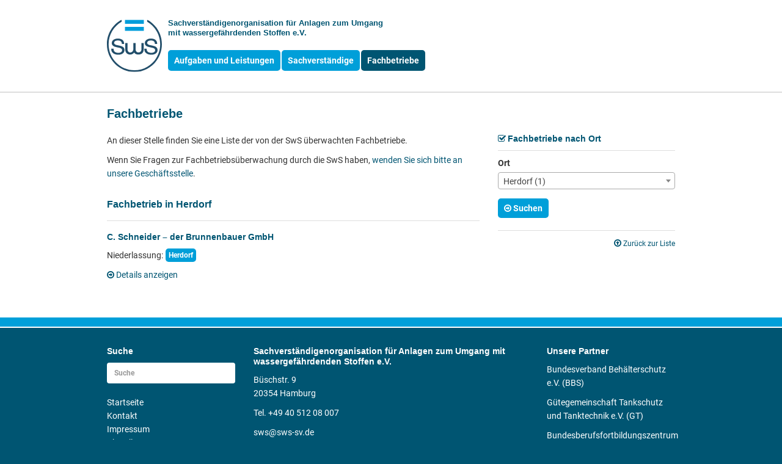

--- FILE ---
content_type: text/html; charset=UTF-8
request_url: https://sws-sv.de/fachbetrieb/ort/herdorf/
body_size: 9302
content:
<!DOCTYPE html>
<!--[if lt IE 9]><html class="legacy-ie" lang="de"><![endif]-->
<!--[if IE 9]>   <html class="ie9" lang="de"><![endif]-->
<!--[if gt IE 9]><!--><html lang="de"><!--<![endif]-->
<head>
    <meta charset="UTF-8">
    <meta name="viewport" content="width=device-width, initial-scale=1">
    <meta http-equiv="X-UA-Compatible" content="IE=edge">
    <title>Herdorf : Ort : Sachverständigen­organisation für Anlagen zum Umgang mit wasser­gefährdenden Stoffen e.V.</title>

    <!-- bootstrap -->
    <link rel="stylesheet" href="https://sws-sv.de/wordpress/wp-content/themes/sws/bootstrap/3.3.7/css/bootstrap.min.css" media="all">
    <!-- Font Awesome -->
    <link href="https://sws-sv.de/wordpress/wp-content/themes/sws/font-awesome/4.7.0/css/font-awesome.min.css" rel="stylesheet" media="all">
    <!-- Select2 -->
    <link href="https://sws-sv.de/wordpress/wp-content/themes/sws/select2/4.0.3/css/select2.min.css" rel="stylesheet" />
    <!-- custom style -->
    <link href="https://sws-sv.de/wordpress/wp-content/themes/sws/style.css" rel="stylesheet" media="all">
    <!-- print style -->
    <link href="https://sws-sv.de/wordpress/wp-content/themes/sws/print.css" rel="stylesheet" type="text/css" media="print">

    <link rel="shortcut icon" href="https://sws-sv.de/wordpress/wp-content/themes/sws/img/ico/sws_favicon.ico" />

<meta name='robots' content='max-image-preview:large' />
	<style>img:is([sizes="auto" i], [sizes^="auto," i]) { contain-intrinsic-size: 3000px 1500px }</style>
	<link rel='stylesheet' id='wp-block-library-css' href='https://sws-sv.de/wordpress/wp-includes/css/dist/block-library/style.min.css?ver=6.7.4' type='text/css' media='all' />
<style id='classic-theme-styles-inline-css' type='text/css'>
/*! This file is auto-generated */
.wp-block-button__link{color:#fff;background-color:#32373c;border-radius:9999px;box-shadow:none;text-decoration:none;padding:calc(.667em + 2px) calc(1.333em + 2px);font-size:1.125em}.wp-block-file__button{background:#32373c;color:#fff;text-decoration:none}
</style>
<style id='global-styles-inline-css' type='text/css'>
:root{--wp--preset--aspect-ratio--square: 1;--wp--preset--aspect-ratio--4-3: 4/3;--wp--preset--aspect-ratio--3-4: 3/4;--wp--preset--aspect-ratio--3-2: 3/2;--wp--preset--aspect-ratio--2-3: 2/3;--wp--preset--aspect-ratio--16-9: 16/9;--wp--preset--aspect-ratio--9-16: 9/16;--wp--preset--color--black: #000000;--wp--preset--color--cyan-bluish-gray: #abb8c3;--wp--preset--color--white: #ffffff;--wp--preset--color--pale-pink: #f78da7;--wp--preset--color--vivid-red: #cf2e2e;--wp--preset--color--luminous-vivid-orange: #ff6900;--wp--preset--color--luminous-vivid-amber: #fcb900;--wp--preset--color--light-green-cyan: #7bdcb5;--wp--preset--color--vivid-green-cyan: #00d084;--wp--preset--color--pale-cyan-blue: #8ed1fc;--wp--preset--color--vivid-cyan-blue: #0693e3;--wp--preset--color--vivid-purple: #9b51e0;--wp--preset--gradient--vivid-cyan-blue-to-vivid-purple: linear-gradient(135deg,rgba(6,147,227,1) 0%,rgb(155,81,224) 100%);--wp--preset--gradient--light-green-cyan-to-vivid-green-cyan: linear-gradient(135deg,rgb(122,220,180) 0%,rgb(0,208,130) 100%);--wp--preset--gradient--luminous-vivid-amber-to-luminous-vivid-orange: linear-gradient(135deg,rgba(252,185,0,1) 0%,rgba(255,105,0,1) 100%);--wp--preset--gradient--luminous-vivid-orange-to-vivid-red: linear-gradient(135deg,rgba(255,105,0,1) 0%,rgb(207,46,46) 100%);--wp--preset--gradient--very-light-gray-to-cyan-bluish-gray: linear-gradient(135deg,rgb(238,238,238) 0%,rgb(169,184,195) 100%);--wp--preset--gradient--cool-to-warm-spectrum: linear-gradient(135deg,rgb(74,234,220) 0%,rgb(151,120,209) 20%,rgb(207,42,186) 40%,rgb(238,44,130) 60%,rgb(251,105,98) 80%,rgb(254,248,76) 100%);--wp--preset--gradient--blush-light-purple: linear-gradient(135deg,rgb(255,206,236) 0%,rgb(152,150,240) 100%);--wp--preset--gradient--blush-bordeaux: linear-gradient(135deg,rgb(254,205,165) 0%,rgb(254,45,45) 50%,rgb(107,0,62) 100%);--wp--preset--gradient--luminous-dusk: linear-gradient(135deg,rgb(255,203,112) 0%,rgb(199,81,192) 50%,rgb(65,88,208) 100%);--wp--preset--gradient--pale-ocean: linear-gradient(135deg,rgb(255,245,203) 0%,rgb(182,227,212) 50%,rgb(51,167,181) 100%);--wp--preset--gradient--electric-grass: linear-gradient(135deg,rgb(202,248,128) 0%,rgb(113,206,126) 100%);--wp--preset--gradient--midnight: linear-gradient(135deg,rgb(2,3,129) 0%,rgb(40,116,252) 100%);--wp--preset--font-size--small: 13px;--wp--preset--font-size--medium: 20px;--wp--preset--font-size--large: 36px;--wp--preset--font-size--x-large: 42px;--wp--preset--spacing--20: 0.44rem;--wp--preset--spacing--30: 0.67rem;--wp--preset--spacing--40: 1rem;--wp--preset--spacing--50: 1.5rem;--wp--preset--spacing--60: 2.25rem;--wp--preset--spacing--70: 3.38rem;--wp--preset--spacing--80: 5.06rem;--wp--preset--shadow--natural: 6px 6px 9px rgba(0, 0, 0, 0.2);--wp--preset--shadow--deep: 12px 12px 50px rgba(0, 0, 0, 0.4);--wp--preset--shadow--sharp: 6px 6px 0px rgba(0, 0, 0, 0.2);--wp--preset--shadow--outlined: 6px 6px 0px -3px rgba(255, 255, 255, 1), 6px 6px rgba(0, 0, 0, 1);--wp--preset--shadow--crisp: 6px 6px 0px rgba(0, 0, 0, 1);}:where(.is-layout-flex){gap: 0.5em;}:where(.is-layout-grid){gap: 0.5em;}body .is-layout-flex{display: flex;}.is-layout-flex{flex-wrap: wrap;align-items: center;}.is-layout-flex > :is(*, div){margin: 0;}body .is-layout-grid{display: grid;}.is-layout-grid > :is(*, div){margin: 0;}:where(.wp-block-columns.is-layout-flex){gap: 2em;}:where(.wp-block-columns.is-layout-grid){gap: 2em;}:where(.wp-block-post-template.is-layout-flex){gap: 1.25em;}:where(.wp-block-post-template.is-layout-grid){gap: 1.25em;}.has-black-color{color: var(--wp--preset--color--black) !important;}.has-cyan-bluish-gray-color{color: var(--wp--preset--color--cyan-bluish-gray) !important;}.has-white-color{color: var(--wp--preset--color--white) !important;}.has-pale-pink-color{color: var(--wp--preset--color--pale-pink) !important;}.has-vivid-red-color{color: var(--wp--preset--color--vivid-red) !important;}.has-luminous-vivid-orange-color{color: var(--wp--preset--color--luminous-vivid-orange) !important;}.has-luminous-vivid-amber-color{color: var(--wp--preset--color--luminous-vivid-amber) !important;}.has-light-green-cyan-color{color: var(--wp--preset--color--light-green-cyan) !important;}.has-vivid-green-cyan-color{color: var(--wp--preset--color--vivid-green-cyan) !important;}.has-pale-cyan-blue-color{color: var(--wp--preset--color--pale-cyan-blue) !important;}.has-vivid-cyan-blue-color{color: var(--wp--preset--color--vivid-cyan-blue) !important;}.has-vivid-purple-color{color: var(--wp--preset--color--vivid-purple) !important;}.has-black-background-color{background-color: var(--wp--preset--color--black) !important;}.has-cyan-bluish-gray-background-color{background-color: var(--wp--preset--color--cyan-bluish-gray) !important;}.has-white-background-color{background-color: var(--wp--preset--color--white) !important;}.has-pale-pink-background-color{background-color: var(--wp--preset--color--pale-pink) !important;}.has-vivid-red-background-color{background-color: var(--wp--preset--color--vivid-red) !important;}.has-luminous-vivid-orange-background-color{background-color: var(--wp--preset--color--luminous-vivid-orange) !important;}.has-luminous-vivid-amber-background-color{background-color: var(--wp--preset--color--luminous-vivid-amber) !important;}.has-light-green-cyan-background-color{background-color: var(--wp--preset--color--light-green-cyan) !important;}.has-vivid-green-cyan-background-color{background-color: var(--wp--preset--color--vivid-green-cyan) !important;}.has-pale-cyan-blue-background-color{background-color: var(--wp--preset--color--pale-cyan-blue) !important;}.has-vivid-cyan-blue-background-color{background-color: var(--wp--preset--color--vivid-cyan-blue) !important;}.has-vivid-purple-background-color{background-color: var(--wp--preset--color--vivid-purple) !important;}.has-black-border-color{border-color: var(--wp--preset--color--black) !important;}.has-cyan-bluish-gray-border-color{border-color: var(--wp--preset--color--cyan-bluish-gray) !important;}.has-white-border-color{border-color: var(--wp--preset--color--white) !important;}.has-pale-pink-border-color{border-color: var(--wp--preset--color--pale-pink) !important;}.has-vivid-red-border-color{border-color: var(--wp--preset--color--vivid-red) !important;}.has-luminous-vivid-orange-border-color{border-color: var(--wp--preset--color--luminous-vivid-orange) !important;}.has-luminous-vivid-amber-border-color{border-color: var(--wp--preset--color--luminous-vivid-amber) !important;}.has-light-green-cyan-border-color{border-color: var(--wp--preset--color--light-green-cyan) !important;}.has-vivid-green-cyan-border-color{border-color: var(--wp--preset--color--vivid-green-cyan) !important;}.has-pale-cyan-blue-border-color{border-color: var(--wp--preset--color--pale-cyan-blue) !important;}.has-vivid-cyan-blue-border-color{border-color: var(--wp--preset--color--vivid-cyan-blue) !important;}.has-vivid-purple-border-color{border-color: var(--wp--preset--color--vivid-purple) !important;}.has-vivid-cyan-blue-to-vivid-purple-gradient-background{background: var(--wp--preset--gradient--vivid-cyan-blue-to-vivid-purple) !important;}.has-light-green-cyan-to-vivid-green-cyan-gradient-background{background: var(--wp--preset--gradient--light-green-cyan-to-vivid-green-cyan) !important;}.has-luminous-vivid-amber-to-luminous-vivid-orange-gradient-background{background: var(--wp--preset--gradient--luminous-vivid-amber-to-luminous-vivid-orange) !important;}.has-luminous-vivid-orange-to-vivid-red-gradient-background{background: var(--wp--preset--gradient--luminous-vivid-orange-to-vivid-red) !important;}.has-very-light-gray-to-cyan-bluish-gray-gradient-background{background: var(--wp--preset--gradient--very-light-gray-to-cyan-bluish-gray) !important;}.has-cool-to-warm-spectrum-gradient-background{background: var(--wp--preset--gradient--cool-to-warm-spectrum) !important;}.has-blush-light-purple-gradient-background{background: var(--wp--preset--gradient--blush-light-purple) !important;}.has-blush-bordeaux-gradient-background{background: var(--wp--preset--gradient--blush-bordeaux) !important;}.has-luminous-dusk-gradient-background{background: var(--wp--preset--gradient--luminous-dusk) !important;}.has-pale-ocean-gradient-background{background: var(--wp--preset--gradient--pale-ocean) !important;}.has-electric-grass-gradient-background{background: var(--wp--preset--gradient--electric-grass) !important;}.has-midnight-gradient-background{background: var(--wp--preset--gradient--midnight) !important;}.has-small-font-size{font-size: var(--wp--preset--font-size--small) !important;}.has-medium-font-size{font-size: var(--wp--preset--font-size--medium) !important;}.has-large-font-size{font-size: var(--wp--preset--font-size--large) !important;}.has-x-large-font-size{font-size: var(--wp--preset--font-size--x-large) !important;}
:where(.wp-block-post-template.is-layout-flex){gap: 1.25em;}:where(.wp-block-post-template.is-layout-grid){gap: 1.25em;}
:where(.wp-block-columns.is-layout-flex){gap: 2em;}:where(.wp-block-columns.is-layout-grid){gap: 2em;}
:root :where(.wp-block-pullquote){font-size: 1.5em;line-height: 1.6;}
</style>
</head>

<body class="archive tax-ort term-herdorf term-113">


<div id="page" class="hfeed site">

    <div class="header">

        <div class="container">
            <div class="row">
                <div class="col-md-12 header-box clearfix">
                    <div class="logo-box pull-left">
                        <a class="logo" href="https://sws-sv.de/">
                            <img class="hidden-print" src="https://sws-sv.de/wordpress/wp-content/themes/sws/img/sws_logo.svg" alt="SWS Logo" />
                            <img class="hidden visible-print" src="https://sws-sv.de/wordpress/wp-content/themes/sws/img/sws_logo_print.png" alt="SWS Logo" />
                        </a>
                    </div>
                    <div class="title-box pull-left">
                        <h2 class="site-title"><a href="https://sws-sv.de/" rel="home">Sachverständigen­organisation für Anlagen zum Umgang mit wasser­gefährdenden Stoffen e.V.</a></h2>
                    </div>
                    <div class="navi-box pull-left">
                                                <div class="main-menu hidden-xs">
                            <ul class="navi" role="navigation"><li id="menu-item-23" class="menu-item menu-item-type-post_type menu-item-object-page menu-item-23"><a href="https://sws-sv.de/aufgaben-und-leistungen/">Aufgaben und Leistungen</a></li>
<li id="menu-item-844" class="menu-item menu-item-type-post_type menu-item-object-page menu-item-844"><a href="https://sws-sv.de/sachverstaendige/">Sachverständige</a></li>
<li id="menu-item-21" class="menu-item menu-item-type-post_type menu-item-object-page menu-item-21 current-menu-item"><a href="https://sws-sv.de/fachbetriebe/">Fachbetriebe</a></li>
</ul>                        </div>
                        <div role="toolbar" class="btn-toolbar">
                            <div class="btn btn-default btn-sm menu-toggle hidden-lg hidden-md hidden-sm"><i class="fa fa-list"></i> Menu</div>
                        </div>
                    </div>
                </div>
            </div>
            <hr class="hidden visible-print" />
        </div>

    </div><!-- .header -->

    <div class="content">
        <div class="container">
            <div class="row">
                <div class="col-md-12 main-area">

        
                            <h1>
                    Fachbetriebe
                </h1>
            
                        <div class="row">
                <div class="col-sm-8 content-area">

                    
                    
                        
                                                    <div class="list-intro entry-content clearfix">
                                <p>An dieser Stelle finden Sie eine Liste der von der SwS überwachten Fachbetriebe.</p>
<p>Wenn Sie Fragen zur Fachbetriebsüberwachung durch die SwS haben, <a title="Kontakt" href="http://sws-sv.de/kontakt/">wenden Sie sich bitte an unsere Geschäftsstelle</a>.</p>
                            </div>
                        
                        <h2 class="list-items-title">
                                                            Fachbetrieb in Herdorf                                                    </h2>

                        <div class="list-items">
                        
                            

<div class="list-item list-item-fachbetrieb">

    <h3 class="list-title fachbetrieb-title"><a href="https://sws-sv.de/fachbetrieb/schneider-der-brunnenbauer-gmbh/" rel="bookmark">C. Schneider &#8211; der Brunnenbauer GmbH</a></h3>
    <p class="item-meta">
                Niederlassung:<a class="pill btn btn-default" href="https://sws-sv.de/fachbetrieb/ort/herdorf/">Herdorf</a>    </p>

    <p class="item-link">
<!--        <a class="btn btn-default btn-small" href="--><!--"><i class="fa fa-arrow-circle-o-right"></i>Details anzeigen</a>-->
        <a class="" href="https://sws-sv.de/fachbetrieb/schneider-der-brunnenbauer-gmbh/"><i class="fa fa-arrow-circle-o-right"></i>Details anzeigen</a>
    </p>
</div>

                                                </div>

                    
                </div>
                                <div class="col-sm-4 sidebar-area sws-sidebar-area">
                    <h3 class="sidebar-title form-title"><i class="fa fa-check-square-o"></i>Fachbetriebe nach Ort</h3>
	                
    <div class="fachbetrieb-form fachbetrieb-form-ort">
        <form action="https://sws-sv.de" method="get" role="search">
            <input type="hidden" name="post_type" value="fachbetrieb" />

            <div class="fachbetrieb-select">
                
        <div class="form-group">

                            <label for="ort">Ort</label>
            
            <select class="form-control select2" id="ort" name="ort" style="width: 100%;">
                <option value="">Ort wählen...</option>

                                    <option value="achberg">Achberg (1)</option>
                                    <option value="alfter">Alfter (1)</option>
                                    <option value="altenburg">Altenburg (1)</option>
                                    <option value="altusried">Altusried (1)</option>
                                    <option value="andernach">Andernach (1)</option>
                                    <option value="attendorn-duenschede">Attendorn-Dünschede (1)</option>
                                    <option value="augsburg">Augsburg (2)</option>
                                    <option value="bad-brueckenau">Bad Brückenau (1)</option>
                                    <option value="bad-duerkheim">Bad Dürkheim (1)</option>
                                    <option value="bad-nauheim">Bad Nauheim (1)</option>
                                    <option value="bad-saeckingen">Bad Säckingen (1)</option>
                                    <option value="bad-saulgau">Bad Saulgau (1)</option>
                                    <option value="bad-urach">Bad Urach (1)</option>
                                    <option value="baienfurt">Baienfurt (1)</option>
                                    <option value="beckum">Beckum (1)</option>
                                    <option value="bedburg">Bedburg (1)</option>
                                    <option value="bergisch-gladbach">Bergisch Gladbach (1)</option>
                                    <option value="bergkamen">Bergkamen (1)</option>
                                    <option value="berlin">Berlin (6)</option>
                                    <option value="biedenkopf">Biedenkopf (1)</option>
                                    <option value="bielefeld-sennestadt">Bielefeld-Sennestadt (1)</option>
                                    <option value="billerbeck">Billerbeck (1)</option>
                                    <option value="bissingen">Bissingen (1)</option>
                                    <option value="bobingen">Bobingen (1)</option>
                                    <option value="bocholt">Bocholt (1)</option>
                                    <option value="bochum">Bochum (5)</option>
                                    <option value="bodnegg">Bodnegg (1)</option>
                                    <option value="boehmenkirch">Böhmenkirch (1)</option>
                                    <option value="bonndorf">Bonndorf (1)</option>
                                    <option value="bous">Bous (1)</option>
                                    <option value="brakel">Brakel (1)</option>
                                    <option value="braunschweig">Braunschweig (1)</option>
                                    <option value="bremen">Bremen (1)</option>
                                    <option value="bremerhaven">Bremerhaven (1)</option>
                                    <option value="brockscheid">Brockscheid (1)</option>
                                    <option value="bruehl">Brühl (1)</option>
                                    <option value="brunsbuettel">Brunsbüttel (1)</option>
                                    <option value="burgau">Burgau (1)</option>
                                    <option value="butzbach">Butzbach (1)</option>
                                    <option value="castrop-rauxel">Castrop-Rauxel (1)</option>
                                    <option value="celle">Celle (1)</option>
                                    <option value="coswig">Coswig (1)</option>
                                    <option value="cottbus">Cottbus (1)</option>
                                    <option value="darmstadt">Darmstadt (1)</option>
                                    <option value="delbrueck-westenholz">Delbrück-Westenholz (1)</option>
                                    <option value="delmenhorst">Delmenhorst (1)</option>
                                    <option value="dieburg">Dieburg (1)</option>
                                    <option value="dillingen">Dillingen (1)</option>
                                    <option value="dirlewang">Dirlewang (1)</option>
                                    <option value="doetinchem">Doetinchem (1)</option>
                                    <option value="donauwoerth">Donauwörth (1)</option>
                                    <option value="dortmund">Dortmund (5)</option>
                                    <option value="dresden">Dresden (1)</option>
                                    <option value="duisburg">Duisburg (5)</option>
                                    <option value="duelmen">Dülmen (1)</option>
                                    <option value="duesseldorf">Düsseldorf (1)</option>
                                    <option value="eching-dietersheim">Eching-Dietersheim (1)</option>
                                    <option value="eching-viecht">Eching-Viecht (1)</option>
                                    <option value="egelsbach">Egelsbach (1)</option>
                                    <option value="eichenau">Eichenau (1)</option>
                                    <option value="einbeck">Einbeck (1)</option>
                                    <option value="emlichheim">Emlichheim (1)</option>
                                    <option value="emmerting">Emmerting (1)</option>
                                    <option value="erfurt">Erfurt (1)</option>
                                    <option value="eschweiler">Eschweiler (1)</option>
                                    <option value="fellbach">Fellbach (1)</option>
                                    <option value="finningen">Finningen (1)</option>
                                    <option value="forst">Forst (1)</option>
                                    <option value="freiburg">Freiburg (3)</option>
                                    <option value="freisen">Freisen (1)</option>
                                    <option value="freyung">Freyung (1)</option>
                                    <option value="fuerstenfeldbruck">Fürstenfeldbruck (1)</option>
                                    <option value="fuerstenzell">Fürstenzell (1)</option>
                                    <option value="garbsen-frielingen">Garbsen-Frielingen (1)</option>
                                    <option value="geesthacht">Geesthacht (1)</option>
                                    <option value="geilenkirchen">Geilenkirchen (1)</option>
                                    <option value="gelsenkirchen">Gelsenkirchen (1)</option>
                                    <option value="georgsmarienhuette">Georgsmarienhütte (1)</option>
                                    <option value="geretsried">Geretsried (1)</option>
                                    <option value="giessen">Gießen (2)</option>
                                    <option value="glandorf-schwege">Glandorf-Schwege (1)</option>
                                    <option value="goldbach">Goldbach (1)</option>
                                    <option value="gomaringen">Gomaringen (1)</option>
                                    <option value="gommern-ot-ladeburg">Gommern OT Ladeburg (1)</option>
                                    <option value="goeppingen-voralb">Göppingen-Voralb (1)</option>
                                    <option value="greven">Greven (1)</option>
                                    <option value="grimma">Grimma (1)</option>
                                    <option value="groeditz">Gröditz (1)</option>
                                    <option value="gross-gerau">Groß-Gerau (1)</option>
                                    <option value="grossenkneten-ahlhorn">Großenkneten/Ahlhorn (1)</option>
                                    <option value="grostenquin">Grostenquin (1)</option>
                                    <option value="gruenkraut">Grünkraut (1)</option>
                                    <option value="guenzburg">Günzburg (1)</option>
                                    <option value="guetersloh">Gütersloh (2)</option>
                                    <option value="hagen">Hagen (1)</option>
                                    <option value="hagen-holthausen">Hagen-Holthausen (1)</option>
                                    <option value="hainburg">Hainburg (1)</option>
                                    <option value="halle">Halle (1)</option>
                                    <option value="hallesaale">Halle/Saale (1)</option>
                                    <option value="hamburg">Hamburg (10)</option>
                                    <option value="hameln">Hameln (2)</option>
                                    <option value="hamm">Hamm (1)</option>
                                    <option value="hamm-rhynern">Hamm-Rhynern (1)</option>
                                    <option value="hamm-westtuennen">Hamm-Westtünnen (1)</option>
                                    <option value="hamma">Hamma (1)</option>
                                    <option value="hanau-wolfgang">Hanau-Wolfgang (1)</option>
                                    <option value="handrup">Handrup (1)</option>
                                    <option value="harrislee">Harrislee (1)</option>
                                    <option value="haseluenne">Haselünne (1)</option>
                                    <option value="hasenkrug">Hasenkrug (1)</option>
                                    <option value="heilbronn">Heilbronn (2)</option>
                                    <option value="heimbuchenthal">Heimbuchenthal (1)</option>
                                    <option value="heitersheim">Heitersheim (1)</option>
                                    <option value="heldenfingen">Heldenfingen (1)</option>
                                    <option value="hemsbach">Hemsbach (1)</option>
                                    <option value="henstedt-ulzburg">Henstedt-Ulzburg (1)</option>
                                    <option value="herbolzheim">Herbolzheim (1)</option>
                                    <option value="herdorf" selected="selected">Herdorf (1)</option>
                                    <option value="hergiswil-nw">Hergiswil NW (1)</option>
                                    <option value="heroldstatt">Heroldstatt (1)</option>
                                    <option value="herzebrock-clarholz">Herzebrock-Clarholz (1)</option>
                                    <option value="herzogenrath">Herzogenrath (1)</option>
                                    <option value="hettingen">Hettingen (1)</option>
                                    <option value="hiddenhausen">Hiddenhausen (1)</option>
                                    <option value="hilden">Hilden (1)</option>
                                    <option value="hinrichshagen">Hinrichshagen (1)</option>
                                    <option value="hoechstadt-a-d-aisch">Höchstadt a. d. Aisch (1)</option>
                                    <option value="hof-saale">Hof/Saale (1)</option>
                                    <option value="holzheim">Holzheim (1)</option>
                                    <option value="holzwickede">Holzwickede (1)</option>
                                    <option value="homburg">Homburg (1)</option>
                                    <option value="hopferbach">Hopferbach (1)</option>
                                    <option value="hopsten">Hopsten (1)</option>
                                    <option value="horb">Horb (1)</option>
                                    <option value="horgau">Horgau (1)</option>
                                    <option value="hoesbach">Hösbach (2)</option>
                                    <option value="hueckeswagen">Hückeswagen (1)</option>
                                    <option value="huettisheim">Hüttisheim (1)</option>
                                    <option value="ibbenbueren">Ibbenbüren (3)</option>
                                    <option value="ichenhausen">Ichenhausen (2)</option>
                                    <option value="illingen">Illingen (1)</option>
                                    <option value="immenhofen">Immenhofen (1)</option>
                                    <option value="iserlohn">Iserlohn (2)</option>
                                    <option value="isernhagen-n-b">Isernhagen N. B. (1)</option>
                                    <option value="karlsruhe">Karlsruhe (1)</option>
                                    <option value="kaufbeuren">Kaufbeuren (1)</option>
                                    <option value="kehl">Kehl (1)</option>
                                    <option value="kerpen">Kerpen (1)</option>
                                    <option value="kiel">Kiel (2)</option>
                                    <option value="kinsau">Kinsau (1)</option>
                                    <option value="kirchheim-heimstetten">Kirchheim-Heimstetten (1)</option>
                                    <option value="kirchheimteck">Kirchheim/Teck (1)</option>
                                    <option value="kirrweiler">Kirrweiler (1)</option>
                                    <option value="koblenz">Koblenz (1)</option>
                                    <option value="koeln">Köln (3)</option>
                                    <option value="koesching">Kösching (1)</option>
                                    <option value="kraftisried">Kraftisried (1)</option>
                                    <option value="krauchenwies">Krauchenwies (1)</option>
                                    <option value="kreuztal">Kreuztal (1)</option>
                                    <option value="kueps">Küps (1)</option>
                                    <option value="laaber-ot-hinterzhof">Laaber OT Hinterzhof (1)</option>
                                    <option value="lahr">Lahr (1)</option>
                                    <option value="landau">Landau (1)</option>
                                    <option value="landsham">Landsham (1)</option>
                                    <option value="langenhagen">Langenhagen (1)</option>
                                    <option value="lebach">Lebach (1)</option>
                                    <option value="leinfelden-echterdingen">Leinfelden-Echterdingen (1)</option>
                                    <option value="leipheim">Leipheim (1)</option>
                                    <option value="leonberg">Leonberg (1)</option>
                                    <option value="leonberg-warmbronn">Leonberg-Warmbronn (1)</option>
                                    <option value="leutkirch">Leutkirch (1)</option>
                                    <option value="liberec">Liberec (1)</option>
                                    <option value="lingen-ems">Lingen (Ems) (1)</option>
                                    <option value="loerrach">Lörrach (1)</option>
                                    <option value="luebeck">Lübeck (2)</option>
                                    <option value="luedinghausen">Lüdinghausen (1)</option>
                                    <option value="ludwigsfelde-ot-genshagen">Ludwigsfelde OT Genshagen (1)</option>
                                    <option value="ludwigshafen">Ludwigshafen (2)</option>
                                    <option value="luxemburg">Luxemburg (1)</option>
                                    <option value="mainz">Mainz (1)</option>
                                    <option value="massing">Massing (1)</option>
                                    <option value="meiningen">Meiningen (2)</option>
                                    <option value="melle">Melle (1)</option>
                                    <option value="memmingen">Memmingen (1)</option>
                                    <option value="merzig-brotdorf">Merzig Brotdorf (1)</option>
                                    <option value="michelstadt">Michelstadt (1)</option>
                                    <option value="minden">Minden (1)</option>
                                    <option value="mitterteich">Mitterteich (1)</option>
                                    <option value="moosburg">Moosburg (1)</option>
                                    <option value="moerslingen">Mörslingen (1)</option>
                                    <option value="muenchberg">Münchberg (1)</option>
                                    <option value="muenchen">München (5)</option>
                                    <option value="muenster">Münster (1)</option>
                                    <option value="munster">Munster (1)</option>
                                    <option value="muenster-roxel">Münster-Roxel (1)</option>
                                    <option value="muenzenberg">Münzenberg (1)</option>
                                    <option value="mutlangen">Mutlangen (1)</option>
                                    <option value="nentershausen">Nentershausen (1)</option>
                                    <option value="neuburg">Neuburg (1)</option>
                                    <option value="neuburg-ot-edelstetten">Neuburg OT Edelstetten (1)</option>
                                    <option value="neuhaus-elbe">Neuhaus/Elbe (1)</option>
                                    <option value="neunkirchen">Neunkirchen (1)</option>
                                    <option value="neuried">Neuried (1)</option>
                                    <option value="niedernhall">Niedernhall (1)</option>
                                    <option value="niedersonthofen">Niedersonthofen (1)</option>
                                    <option value="nuernberg">Nürnberg (4)</option>
                                    <option value="oberderdingen">Oberderdingen (1)</option>
                                    <option value="oberhausen">Oberhausen (1)</option>
                                    <option value="oberkochen">Oberkochen (1)</option>
                                    <option value="oberndorf-a-n">Oberndorf a. N. (1)</option>
                                    <option value="oelbronn-duerrn">Ölbronn-Dürrn (1)</option>
                                    <option value="oldenburg">Oldenburg (1)</option>
                                    <option value="oppenweiler">Oppenweiler (1)</option>
                                    <option value="osnabrueck">Osnabrück (2)</option>
                                    <option value="ostbevern">Ostbevern (1)</option>
                                    <option value="ostfildern">Ostfildern (1)</option>
                                    <option value="ostrhauderfehn">Ostrhauderfehn (1)</option>
                                    <option value="overath">Overath (1)</option>
                                    <option value="oy-mittelberg">Oy-Mittelberg (1)</option>
                                    <option value="oyten">Oyten (1)</option>
                                    <option value="peissenberg">Peißenberg (1)</option>
                                    <option value="pforzheim">Pforzheim (1)</option>
                                    <option value="polling">Polling (1)</option>
                                    <option value="puchheim">Puchheim (1)</option>
                                    <option value="rabenau">Rabenau (1)</option>
                                    <option value="recklinghausen">Recklinghausen (1)</option>
                                    <option value="rees-haldern">Rees-Haldern (1)</option>
                                    <option value="regensburg">Regensburg (1)</option>
                                    <option value="reken">Reken (1)</option>
                                    <option value="reutlingen">Reutlingen (1)</option>
                                    <option value="rheine">Rheine (1)</option>
                                    <option value="rheine-mesum">Rheine-Mesum (1)</option>
                                    <option value="rimsting">Rimsting (1)</option>
                                    <option value="ringsheim">Ringsheim (1)</option>
                                    <option value="rinteln">Rinteln (1)</option>
                                    <option value="rittersdorf">Rittersdorf (1)</option>
                                    <option value="rodgau">Rodgau (1)</option>
                                    <option value="ronnenberg">Ronnenberg (1)</option>
                                    <option value="rosenheim">Rosenheim (1)</option>
                                    <option value="roesrath">Rösrath (1)</option>
                                    <option value="rot-am-see">Rot am See (1)</option>
                                    <option value="rottach-weissach">Rottach-Weißach (1)</option>
                                    <option value="saarlouis">Saarlouis (2)</option>
                                    <option value="saerbeck">Saerbeck (1)</option>
                                    <option value="salzkotten">Salzkotten (1)</option>
                                    <option value="sand-am-main">Sand am Main (1)</option>
                                    <option value="sasbach">Sasbach (1)</option>
                                    <option value="schalkholz">Schalkholz (1)</option>
                                    <option value="schiltach">Schiltach (2)</option>
                                    <option value="schliengen">Schliengen (1)</option>
                                    <option value="schoenberg">Schönberg (1)</option>
                                    <option value="schondra-schildeck">Schondra-Schildeck (1)</option>
                                    <option value="schorndorf-schlichten">Schorndorf-Schlichten (1)</option>
                                    <option value="schramberg">Schramberg (1)</option>
                                    <option value="schweich">Schweich (1)</option>
                                    <option value="schwelm">Schwelm (1)</option>
                                    <option value="schwerte">Schwerte (1)</option>
                                    <option value="schwieberdingen">Schwieberdingen (1)</option>
                                    <option value="seelze">Seelze (1)</option>
                                    <option value="sembach">Sembach (1)</option>
                                    <option value="sendenhorst">Sendenhorst (1)</option>
                                    <option value="siegen">Siegen (1)</option>
                                    <option value="simonswald">Simonswald (1)</option>
                                    <option value="solingen">Solingen (1)</option>
                                    <option value="sollstedt">Sollstedt (1)</option>
                                    <option value="sontheim">Sontheim (1)</option>
                                    <option value="spelle">Spelle (1)</option>
                                    <option value="speyer">Speyer (1)</option>
                                    <option value="spielberg">Spielberg (1)</option>
                                    <option value="spremberg">Spremberg (1)</option>
                                    <option value="sprockhoevel">Sprockhövel (1)</option>
                                    <option value="st-augustin">St. Augustin (1)</option>
                                    <option value="st-wendel">St. Wendel (1)</option>
                                    <option value="stade">Stade (1)</option>
                                    <option value="stade-wiepenkathen">Stade-Wiepenkathen (1)</option>
                                    <option value="stadtlohn">Stadtlohn (1)</option>
                                    <option value="steigra">Steigra (1)</option>
                                    <option value="steinheim-am-albuch">Steinheim am Albuch (1)</option>
                                    <option value="sternenfels-diefenbach">Sternenfels-Diefenbach (1)</option>
                                    <option value="stockach">Stockach (1)</option>
                                    <option value="stuttgart">Stuttgart (2)</option>
                                    <option value="suedlohn">Südlohn (1)</option>
                                    <option value="sundern">Sundern (1)</option>
                                    <option value="telgte">Telgte (1)</option>
                                    <option value="trier">Trier (1)</option>
                                    <option value="uetze">Uetze (1)</option>
                                    <option value="uffing">Uffing (1)</option>
                                    <option value="unna">Unna (1)</option>
                                    <option value="velbert">Velbert (2)</option>
                                    <option value="villingen-schwenningen">Villingen-Schwenningen (1)</option>
                                    <option value="visselhoevede">Visselhövede (1)</option>
                                    <option value="voerde">Voerde (1)</option>
                                    <option value="wachtendonk">Wachtendonk (1)</option>
                                    <option value="wahlhausen">Wahlhausen (1)</option>
                                    <option value="waiblingen">Waiblingen (2)</option>
                                    <option value="wald">Wald (1)</option>
                                    <option value="waldkraiburg">Waldkraiburg (1)</option>
                                    <option value="waldsolms">Waldsolms (1)</option>
                                    <option value="walleshausen">Walleshausen (1)</option>
                                    <option value="wardenburg-oberlethe">Wardenburg/Oberlethe (1)</option>
                                    <option value="weilerswist">Weilerswist (1)</option>
                                    <option value="weinbach">Weinbach (1)</option>
                                    <option value="weinheim">Weinheim (2)</option>
                                    <option value="weiterstadt">Weiterstadt (1)</option>
                                    <option value="welver-schwefe">Welver-Schwefe (1)</option>
                                    <option value="wertingen">Wertingen (1)</option>
                                    <option value="wesseling">Wesseling (1)</option>
                                    <option value="westerholt">Westerholt (1)</option>
                                    <option value="westerkappeln">Westerkappeln (1)</option>
                                    <option value="wien">Wien (1)</option>
                                    <option value="wilhelmshaven">Wilhelmshaven (1)</option>
                                    <option value="windhagen">Windhagen (1)</option>
                                    <option value="winzer">Winzer (1)</option>
                                    <option value="worms">Worms (1)</option>
                                    <option value="zaisertshofen">Zaisertshofen (1)</option>
                
            </select>

        </div>

                    </div>

            <div class="submit fachbetrieb-submit">
                <button class="btn btn-default btn-sm" type="submit"><i class="fa fa-arrow-circle-o-right"></i>Suchen</button>
            </div>

        </form>
    </div>

    
                    <ul class="side-navi back-to-list"><li class="sidebar-title"><a href="https://sws-sv.de/fachbetriebe/" title="Zurück zur Liste"><span class="caption"><i class="fa fa-arrow-circle-o-up"></i>Zurück zur Liste</span></a></li></ul>                </div>
                            </div>

            <div class="row">
                <div class="col-sm-8">
                                    </div>
            </div>

        
                </div><!-- .col-md-12 -->
            </div><!-- .row -->
        </div><!-- .container -->
    </div><!-- .content -->

    <div class="stripe"></div>

    <div class="footer">
        <div class="container">
            <hr class="hidden visible-print" />
            <div class="row">
                <div class="col-md-3">
                    <h3>Suche</h3>
<form role="search" method="get" class="search-form" action="https://sws-sv.de/">
    <div class="form-group">
        <label>
            <input type="search" class="form-control" placeholder="Suche" value="" name="s" title="Suche" />
        </label>
    </div>
<!--    <button type="submit" class="btn btn-default">Submit</button>-->
</form>                    <div id="nav_menu-2" class="widget widget_nav_menu"><div class="menu-metanavi-container"><ul id="menu-metanavi" class="menu"><li id="menu-item-1685" class="menu-item menu-item-type-post_type menu-item-object-page menu-item-home menu-item-1685"><a href="https://sws-sv.de/">Startseite</a></li>
<li id="menu-item-26" class="menu-item menu-item-type-post_type menu-item-object-page menu-item-26"><a href="https://sws-sv.de/kontakt/">Kontakt</a></li>
<li id="menu-item-25" class="menu-item menu-item-type-post_type menu-item-object-page menu-item-25"><a href="https://sws-sv.de/impressum/">Impressum</a></li>
<li id="menu-item-1926" class="menu-item menu-item-type-post_type menu-item-object-page menu-item-1926"><a href="https://sws-sv.de/aktuelles/">Aktuelles</a></li>
<li id="menu-item-863" class="menu-item menu-item-type-post_type menu-item-object-page menu-item-863"><a href="https://sws-sv.de/datenschutz/">Datenschutz</a></li>
<li id="menu-item-24" class="menu-item menu-item-type-post_type menu-item-object-page menu-item-24"><a href="https://sws-sv.de/links/">Links</a></li>
</ul></div></div>                </div>
                <div class="col-md-6">
                    <div id="text-2" class="widget widget_text"><h3 class="widget-title">Sachverständigenorganisation für Anlagen zum Umgang mit wassergefährdenden Stoffen e.V.</h3>			<div class="textwidget"><p>Büschstr. 9<br />
20354 Hamburg</p>
<p>Tel. +49 40 512 08 007</p>
<p>sws@sws-sv.de<br />
www.sws-sv.de</p>
<p>Inhaltlich Verantwortlicher i.S.v. § 55 Abs. 2 RStV:<br />
Markus Menger und Maximilian Schlatterer</p>
</div>
		</div>                </div>
                <div class="col-md-3">
                    <div id="text-3" class="widget widget_text"><h3 class="widget-title">Unsere Partner</h3>			<div class="textwidget"><p>
Bundesverband Behälterschutz e.V. (BBS)<br />
</p>
<p>
Gütegemeinschaft Tankschutz und Tanktechnik e.V. (GT)</p>
<p>
Bundesberufsfortbildungszentrum wassergefährdender Stoffe GmbH (B.w.S.) 
</p>
<p>
<a href="http://www.bbs-gt.de/" target="_blank">
<i class="fa fa-external-link-square" style="padding-right: 5px;"></i>BBS und GT
</a>
</p></div>
		</div>                </div>
            </div>
        </div>
    </div>

</div><!-- #page -->


<!-- jQuery -->
<script src="https://sws-sv.de/wordpress/wp-content/themes/sws/jquery/1.12.4/jquery.min.js"></script>

<!-- Latest compiled and minified JavaScript -->
<script src="https://sws-sv.de/wordpress/wp-content/themes/sws/bootstrap/3.3.7/js/bootstrap.min.js"></script>

<!-- Select2 -->
<script src="https://sws-sv.de/wordpress/wp-content/themes/sws/select2/4.0.3/js/select2.min.js"></script>

<!-- additional scripts -->
<script src="https://sws-sv.de/wordpress/wp-content/themes/sws/js/scripts.js"></script>

</body>
</html>




--- FILE ---
content_type: text/css
request_url: https://sws-sv.de/wordpress/wp-content/themes/sws/style.css
body_size: 6185
content:
/*
Theme Name: sws
Theme URI: http://www.sws-sv.de/
Author: Michael Maier
Author URI: http://www.mphased.de
Description: SWS Theme
Version: 2.0.2
License:
License URI:
Text Domain: sws
Tags:
*/

/*
Colors:
black:      #000000
white:      #ffffff
dark blue:  #005572
light blue: #009fd9
*/

/* roboto-regular - latin */
@font-face {
    font-family: 'Roboto';
    font-style: normal;
    font-weight: 400;
    src: url('fonts/Roboto/roboto-v16-latin-regular.eot'); /* IE9 Compat Modes */
    src: local('Roboto'), local('Roboto-Regular'),
    url('fonts/Roboto/roboto-v16-latin-regular.eot?#iefix') format('embedded-opentype'), /* IE6-IE8 */
    url('fonts/Roboto/roboto-v16-latin-regular.woff2') format('woff2'), /* Super Modern Browsers */
    url('fonts/Roboto/roboto-v16-latin-regular.woff') format('woff'), /* Modern Browsers */
    url('fonts/Roboto/roboto-v16-latin-regular.ttf') format('truetype'), /* Safari, Android, iOS */
    url('fonts/Roboto/roboto-v16-latin-regular.svg#Roboto') format('svg'); /* Legacy iOS */
}

/* roboto-italic - latin */
@font-face {
    font-family: 'Roboto';
    font-style: italic;
    font-weight: 400;
    src: url('fonts/Roboto/roboto-v16-latin-italic.eot'); /* IE9 Compat Modes */
    src: local('Roboto Italic'), local('Roboto-Italic'),
    url('fonts/Roboto/roboto-v16-latin-italic.eot?#iefix') format('embedded-opentype'), /* IE6-IE8 */
    url('fonts/Roboto/roboto-v16-latin-italic.woff2') format('woff2'), /* Super Modern Browsers */
    url('fonts/Roboto/roboto-v16-latin-italic.woff') format('woff'), /* Modern Browsers */
    url('fonts/Roboto/roboto-v16-latin-italic.ttf') format('truetype'), /* Safari, Android, iOS */
    url('fonts/Roboto/roboto-v16-latin-italic.svg#Roboto') format('svg'); /* Legacy iOS */
}

/* roboto-700 - latin */
@font-face {
    font-family: 'Roboto';
    font-style: normal;
    font-weight: 700;
    src: url('fonts/Roboto/roboto-v16-latin-700.eot'); /* IE9 Compat Modes */
    src: local('Roboto Bold'), local('Roboto-Bold'),
    url('fonts/Roboto/roboto-v16-latin-700.eot?#iefix') format('embedded-opentype'), /* IE6-IE8 */
    url('fonts/Roboto/roboto-v16-latin-700.woff2') format('woff2'), /* Super Modern Browsers */
    url('fonts/Roboto/roboto-v16-latin-700.woff') format('woff'), /* Modern Browsers */
    url('fonts/Roboto/roboto-v16-latin-700.ttf') format('truetype'), /* Safari, Android, iOS */
    url('fonts/Roboto/roboto-v16-latin-700.svg#Roboto') format('svg'); /* Legacy iOS */
}

/* roboto-700italic - latin */
@font-face {
    font-family: 'Roboto';
    font-style: italic;
    font-weight: 700;
    src: url('fonts/Roboto/roboto-v16-latin-700italic.eot'); /* IE9 Compat Modes */
    src: local('Roboto Bold Italic'), local('Roboto-BoldItalic'),
    url('fonts/Roboto/roboto-v16-latin-700italic.eot?#iefix') format('embedded-opentype'), /* IE6-IE8 */
    url('fonts/Roboto/roboto-v16-latin-700italic.woff2') format('woff2'), /* Super Modern Browsers */
    url('fonts/Roboto/roboto-v16-latin-700italic.woff') format('woff'), /* Modern Browsers */
    url('fonts/Roboto/roboto-v16-latin-700italic.ttf') format('truetype'), /* Safari, Android, iOS */
    url('fonts/Roboto/roboto-v16-latin-700italic.svg#Roboto') format('svg'); /* Legacy iOS */
}


/*
 * basics
 */
body {
    font-family: 'Roboto', sans-serif;
}

.container {
    max-width: 960px !important;
}

body {
    background-color: #005572;
}

.header {
    background-color: #fff;
}

.footer {
    background-color: #005572;
}

.site {
    background-color: #fff;
}

.content {
    margin-top: 30px;
    margin-bottom: 20px;
}

.footer {
    padding-top: 10px;
    padding-bottom: 20px;
}

/*
 * fonts
 */
h1, h2, h3, h4, h5, h6 {
    font-weight: bold;
    line-height: 1.25em;
    font-family: Verdana, Arial, Helvetica, sans-serif;
}

h1, h2, h3, h4 {
    font-weight: normal;
}

h5, h6 {
    font-style: italic;
}

h1 {
    font-size: 20px;
    font-weight: bold;
    margin: 0 0 20px 0;
}

h2 {
    font-size: 16px;
    font-weight: bold;
}

h3 {
    font-size: 14px;
    font-weight: bold;
}

h4 {
    font-weight: bold;
    font-size: 14px;
}

h5 {
    font-size: 14px;
    font-weight: normal;
}

h6 {
    font-size: 14px;
    font-weight: normal;
    font-style: italic;
}

.content h1, .content h2, .content h3, .content h4, .content h5, .content h6 {
    color: #005572;
}

.footer h3 {
    font-size: 14px;
    font-weight: bold;
}

ul {
    padding-left: 20px;
}

ol {
    padding-left: 15px;
}

hr {
    border-color: #dedede;
}

p,
ul,
ol,
table {
    font-size: 14px;
    line-height: 22px;
}

a,
a:hover,
a:focus {
    color: #07305a;
    text-decoration: none;
}

.archive-item h2 a {
    text-decoration: none !important;
}

.header,
.header a {
    color: #005572;
}

.content a,
.content a:hover,
.content a:focus {
    color: #005572;
}

.footer,
.footer a,
.footer a:hover,
.footer a:focus {
    color: #fff;
}

.content a:hover,
.footer a:hover {
    text-decoration: underline;
}

.content a .fa,
.footer a .fa {
    font-size: 14px;
    padding-right: 3px;
}

/*
 * buttons
 */
.btn-default {
    border: none;
    background-color: #009fd9 !important;
    color: #fff !important;
    font-weight: bold;
    font-size: 14px;
    line-height: 22px;
    -webkit-border-radius: 5px;
    -moz-border-radius: 5px;
    border-radius: 5px;
}

.btn-default:hover,
.btn-default:focus,
.btn-default:active {
    background-color: #005572 !important;
    text-decoration: none !important;
    color: #fff !important;
}

.btn-default .fa {
    font-size: 14px;
    padding-right: 3px;
}

.btn-primary {
    border: none;
    background-color: #005572 !important;
    color: #fff !important;
    font-weight: bold;
    font-size: 14px;
    line-height: 22px;
    -webkit-border-radius: 5px;
    -moz-border-radius: 5px;
    border-radius: 5px;
}

.btn-primary:hover,
.btn-primary:focus,
.btn-primary:active {
    background-color: #005572 !important;
    text-decoration: none !important;
    color: #fff !important;
}

.btn-primary .fa {
    font-size: 14px;
    padding-right: 3px;
}

/*
 * images in content
 */
.visual {
    margin-bottom: 20px;
}

.visual img,
.content-area img {
    height: auto;
    max-width: 100%;
}

.content-area img.aligncenter {
    display: block;
    margin: 0 auto;
}

.content-area img.alignleft {
    float: left;
    margin: 4px 20px 4px 0;
}

.content-area img.alignright {
    float: right;
    margin: 4px 0 4px 20px;
}

/*
 * header
 */
.header-box {
    margin: 30px 0;
}

.logo-box {
    width: 90px;
}

.logo-box a {
    display: block;
}

.logo-box img {
    max-width: 90px;
    height: auto;
}

.title-box,
.navi-box {
    width: 840px;
}

.title-box .site-title {
    font-size: 13px;
    line-height: 16px;
    width: 45%;
    margin: 0 0 20px 0;
    padding: 0 0 0 10px;
}

.navi-box {
    padding: 0 0 0 10px;
}

/*
 * navi
 */
.navi {
    list-style-type: none;
    padding: 0;
    margin: 0;
}

.navi li {
    float: left;
}

.navi li a {
    display: block;
    padding: 6px 10px;
    border-radius: 5px;
    color: #fff;
    background-color: #009fd9;
    font-weight: bold;
    margin-right: 2px;
}

.navi li:last-child a {
    margin-right: 0;
}

.navi li a:hover {
    background-color: #005572;
    color: #fff;
}

.navi .current-menu-item a,
.navi .current_page_parent a,
.navi .current-post-parent a,
.navi .current-category-ancestor a,
.navi .current-page-ancestor a,
.navi-main .current-post-ancestor a {
    color: #fff;
    background-color: #005572;
}

/*
 * mobile navi
 */
.toggled.navi-box {
    padding: 15px 0 0 0;
    width: 100%;
}

.toggled .navi li {
    float: none;
    margin-bottom: 5px;
}

.toggled .navi li a {
    margin-right: 0 !important;
}

.toggled .navi li:last-child {
    margin-bottom: 0;
}

.btn-toolbar {
    margin: 0;
    text-align: center;
}

.btn-toolbar .menu-toggle {
    margin: 0;
    float: none;
    /*padding: 6px 10px;*/
    padding: 7px 10px 6px 10px;
    border: none;
    font-size: 12px;
    color: #fff;
    width: 90px;
    display: inline-block;
    background-color: #005572;
    border-top: 1px solid #005572;
    -webkit-border-radius: 5px;
    -moz-border-radius: 5px;
    border-radius: 5px;
}

.btn-toolbar .menu-toggle:hover,
.btn-toolbar .menu-toggle:active,
.btn-toolbar .menu-toggle:focus {
    /*background-color: #07305a;*/
    /*color: #fff;*/
    /*border-top: 1px solid #fff;*/
    /*border-left: 1px solid #fff;*/
    /*border-right: 1px solid #fff;*/
    color: #fff !important;
    background-color: #009fd9 !important;
}

.btn-toolbar .menu-toggle i {
    font-size: 14px;
}

/*
 * content
 */
.content {
    border-top: 2px solid #dedede;;
    min-height: 350px;
    margin-top: 0;
    padding-top: 22px;
    /*background: rgb(221,221,221);*/
    /*background: linear-gradient(180deg, rgba(221,221,221,1) 0%, rgba(255,255,255,1) 20%, rgba(255,255,255,1) 100%);*/
}

.content .search-form .form-control {
    -webkit-box-shadow: none;
    -moz-box-shadow: none;
    box-shadow: none;
}

.content .search-form label {
    width: 100%;
}

.content .search-form .form-control {
    width: 50%;
}

/*
 * footer
 */
.stripe {
    height: 15px;
    background-color: #009fd9;
    margin-bottom: 2px;
}

.footer i {
    font-size: 14px;
}

.footer .search-form label,
.footer .search-form .form-control {
    width: 100%;
}

.footer .search-form .form-control {
    border: none;
    -webkit-box-shadow: none;
    -moz-box-shadow: none;
    box-shadow: none;
    font-size: 12px;
    line-height: 20px;
}

/*
 * metanavi
 */
.footer .menu {
    list-style-type: none;
    padding: 0;
}

/*
 * error page
 */
body.error404 .main-area {
    margin: 50px 0;
}

/*
 * search page + archive
 */
.search-result,
.archive-item {
    border-bottom: 1px solid #dedede;
    padding: 0 0 20px 0;
    margin: 0 0 20px 0;
}

.search-result:last-child,
.archive-item:last-child {
    border: none;
}

.search-result h3,
.archive-item h3 {
    margin: 0 0 5px 0;
}

.search-result p,
.archive-item p {
    margin: 0;
}

.search-result .more-link,
.archive-item .more-link {
    margin: 15px 0 0 0;
}

/*body.search-results .pagination-area,*/
/*body.archive .pagination-area {*/
    /*border: none;*/
    /*margin-top: 0;*/
    /*padding-top: 0;*/
/*}*/

/*
 * post-detailpage
 */
body.single h1 {
    /*margin-bottom: 5px;*/
}

body.single .entry-meta {
    margin-bottom: 15px;
}

/*
 * entry-meta
 */
.main-area .entry-meta {
    color: #777;
    margin-bottom: 10px;
    font-size: 13px;
}

/*
 * comment partial
 */
.comments-area {
    border-top: 1px solid #dedede;
    margin-top: 20px;
    padding-top: 40px;
}

.comments-area .comments-title {
    margin-top: 0;
}

/*
 * paging nav partial
 */
.pagination-area {
    border-top: 1px solid #dedede;
    margin-top: 0;
    padding-top: 20px;
}

.pagination-area .nav-prev .fa {
    padding: 0 3px 0 0;
}

.pagination-area .nav-next .fa {
    padding: 0 0 0 3px;
}

.single .pagination-area {
    margin-top: 20px;
}

/*
 * home template
 */
body.home .content {
    /*background: transparent url('img/home/bg_inv.png') 0 0 repeat-x;*/
}

body.home .content {
    /*margin-top: 0;*/
    /*padding-top: 22px;*/
    /*border-top: 2px solid #fff;*/
}

body.home h1 {
    text-align: center;
    margin-bottom: 28px;
}

body.home h2,
body.home h3 {
    font-weight: bold;
}

.teaser {
    height: 204px;
    color: #fff;
    background-color: #005572;
    border: 2px solid #fff;
    -webkit-border-radius: 10px;
    -moz-border-radius: 10px;
    border-radius: 10px;
}

.teaser .image {
    height: 150px;
    -webkit-border-radius: 6px 6px 0 0;
    -moz-border-radius: 6px 6px 0 0;
    border-radius: 6px 6px 0 0;
    border-bottom: 2px solid #fff;
}

.teaser-01 .image {
    background: transparent url('img/home/teaser_01.jpg') 0 50% no-repeat;
    background-size: cover;
}

.teaser-02 .image {
    background: transparent url('img/home/teaser_02.jpg') 40% 50% no-repeat;
    background-size: cover;
}

.teaser-03 .image {
    background: transparent url('img/home/teaser_03.jpg') 10% 50% no-repeat;
    background-size: cover;
}

.teaser-04 .image {
    background: transparent url('img/home/teaser_04.jpg') 50% 50% no-repeat;
    background-size: cover;
}

.teaser .text {
    height: 50px;
    position: relative;
}

.teaser .text h4 {
    color: #fff;
    margin: 0;
    padding: 0 10px;
    line-height: 18px;
    font-size: 13px;
    text-align: center;
    position: relative;
    top: 50%;
    -webkit-transform: translateY(-50%);
    -moz-transform: translateY(-50%);
    -ms-transform: translateY(-50%);
    -o-transform: translateY(-50%);
    transform: translateY(-50%);
}

.teaser-item .info {
    margin: 5px 0 0 0;
    text-align: center;
    padding: 0 10px;
    font-size: 11px;
    line-height: 15px;
    height: 15px;
}

body.home .carousel-control {
    background: none !important;
    filter: none !important;
}

body.home .content-area .textwidget h2 {
    margin-top: 0;
}

body.home .content-area {
    margin: 20px 0;
}

/*
 * sv-modul
 */
.sv-overview-map #map_canvas {
    height: 580px;
    width: 100%;
}

.sv-city-map #map_canvas {
    height: 300px;
    width: 100%;
}

.sv-backlink {
    padding-left: 5px;
    font-size: 14px;
}

.sv-overview-box {
    margin-bottom: 10px;
}

.sv-overview-box .sv-city-list h3 {
    margin: 0;
}

.sv-overview-box .sv-city-item {
    float: left;
    font-size: 14px;
    margin: 20px 0 0;
    width: 33%;
}

.sv-person-list {
    margin: 10px 0;
}

.sv-person-item {
    margin: 5px 0;
}

.sv-person-item .sv-person-image {
    width: 120px;
    margin-top: 3px;
}

.sv-person-item .sv-person-image img {
    -webkit-border-radius: 5px;
    -moz-border-radius: 5px;
    border-radius: 5px;
}

.sv-person-item .sv-person-mandatory {
    padding-left: 0;
}

.sv-person-item .sv-person-optional h4 {
    margin-top: 3px;
}

.sv-person-optional .table th,
.sv-person-optional .table td {
    border: none;
    line-height: 18px;
}

.sv-person-optional .table th {
    padding: 2px 2px 2px 0;
}

.sv-person-optional .table td {
    padding: 2px 0;
}

.sv-person-item .sv-bereich-items .sv-bereich-item {
    width: 22px;
    height: 22px;
    cursor: pointer;
    border: 1px solid #005572;
    font-weight: bold;
    color: #005572;
    -webkit-border-radius: 11px;
    -moz-border-radius: 11px;
    border-radius: 11px;
    float: left;
    text-align: center;
    line-height: 20px;
    font-size: 12px;
    margin-right: 10px;
}

.sv-person-item .sv-bereich-items .sv-bereich-item:last-child {
    margin-right: 0;
}

.sv-person-item .sv-bereich-items .sv-bereich-item:hover {
    background-color: #005572;
    border-color: #005572;
    color: #fff;
}

.sv-person-item .sv-bereich-items .tooltip-inner {
    background-color: #005572;
}

.sv-person-item .sv-bereich-items .tooltip.top .tooltip-arrow {
    border-top-color: #005572;
}

.sv-person-detail .sv-person-item .sv-bereich-items .sv-bereich-item {
    /*width: 18px;*/
    /*height: 18px;*/
    /*line-height: 18px;*/
    /*font-size: 11px;*/
    /*margin: 2px 5px 2px 0;*/
    width: 22px;
    height: 22px;
    line-height: 20px;
    margin: 0 5px 2px 0;
    cursor: default;
}

.sv-person-detail .sv-person-item .sv-bereich-items .sv-bereich-item:hover {
    background: none;
    border-color: #005572;
    color: #005572;
}

.sv-bereich-items .sv-bereich-item-info {
    background-color: #fff;
    border-color: #888 !important;
    color: #888 !important;
}

.sv-bereich-items .sv-bereich-item-info:hover {
    background-color: #fff !important;
    border-color: #888 !important;
    color: #888 !important;
}

.sv-bereich-items .sv-bereich-item-blank {
    background-color: #005572;
    color: #fff !important;
}

.sv-bereich-items .sv-bereich-item-blank {
    background-color: #005572 !important;
    color: #fff;
}

/*
 * pills
 */
.pill {
    background-color: #dedede;
    color: #005572;
    font-weight: bold;
    -webkit-border-radius: 5px;
    -moz-border-radius: 5px;
    border-radius: 5px;
    padding: 5px;
    font-size: 12px;
    line-height: 12px;
    display: inline-block;
    vertical-align: top;
}

h1 .pill {
    margin-top: 4px;
}

h2 .pill {
    font-size: 12px;
    line-height: 12px;
}

.list-item .pill {
    margin-left: 4px;
    padding: 5px;
    font-size: 12px;
    line-height: 12px;
}

/*
 * select
 */
/*.select2-container--default .select2-selection--single {*/
    /*border: 1px solid #dedede;*/
/*}*/

/*
 * google maps fix
 */
#map_canvas {
    -webkit-border-radius: 5px;
    -moz-border-radius: 5px;
    border-radius: 5px;
}

#map_canvas img {
    max-width: none;
}

.sv-overview-map #map_canvas .gm-style-iw {
    min-width: 100px;
    text-align: left;
}

#map_canvas .gm-style-iw h4 {
    /*margin: 0;*/
}

#map_canvas .gm-style-iw p  {
    margin: 0;
}

.sv-overview-box .gm-style-iw a {
    font-weight: bold;
    font-size: 14px;
}

/*
 * list view
 */
.list-intro {
    /*margin-bottom: 18px;*/
    /*padding-bottom: 16px;*/
    /*border-bottom: 1px solid #dedede;*/
}

.list-items-title {
    margin-bottom: 18px;
    padding-bottom: 16px;
    border-bottom: 1px solid #dedede;
}

.list-item {
    margin: 15px 0;
    padding-bottom: 15px;
    border-bottom: 1px solid #dedede;
}

.list-items .list-item:last-child {
    border-bottom: none;
    margin-bottom: 0;
}

.list-item .list-title {
    margin: 0 0 5px 0;
}

.list-item .list-title a {
}

.list-item .list-title a:hover {
    /* text-decoration: none; */
}

.list-item .item-meta {
    margin: 10px 0;
}

.list-item .item-link {
    margin: 0;
}

/*
 * links
 */
.list-item .item-link {
    margin: 5px 0 0 0;
}

/*
 * fachbetriebe
 */
.posts-in-term ul {
    list-style-type: none;
    padding: 0;
}

.fachbetrieb-single-area .fachbetrieb-contact-box span {
    display: block;
}

.fachbetrieb-single-area .fachbetrieb-contact-title:first-child {
    margin-top: 0;
}

.fachbetrieb-single-area .fachbetrieb-contact-box p {
    margin-bottom: 0;
}

/*
 * side navi
 */
.sidebar-area {
    /* padding-top: 40px; */
    /*padding-top: 100px;*/
}

.side-navi {
    list-style-type: none;
    /* padding: 0; */
    margin-bottom: 30px;
    /*-webkit-border-radius: 10px;*/
    /*-moz-border-radius: 10px;*/
    /*border-radius: 10px;*/
    padding: 0;
}

.side-navi li {
    /* border-bottom: 1px solid #ddd; */
    /* background-color: #fff; */
}

.side-navi a {
    display: block;
    padding: 10px 0 0 0;
    font-size: 18px;
    color: #aaa;
}

.side-navi a:hover,
.side-navi a:focus {
    color: #005572;
}

.side-navi .current-menu-item a {
    font-weight: bold;
    color: #aaa;
}

.sidebar-title {
    border-bottom: 1px solid #dedede !important;
    padding-bottom: 10px;
    margin-top: 0;
}

.sidebar-title a {
    padding: 10px 0;
}

.sidebar-title .fa {
    padding-right: 3px;
}

.sidebar-title .caption {
    display: block;
}

.back-to-list .sidebar-title {
    border-top: 1px solid #dedede !important;
    border-bottom: none !important;
    /*-webkit-border-radius: 15px;*/
    /*-moz-border-radius: 15px;*/
    /*border-radius: 15px;*/
    text-align: right;
}

.single .back-to-list .sidebar-title {
    border: none !important;
    line-height: 30px;
    padding: 0;
}

.back-to-list .sidebar-title a {
    font-size: 12px;
    color: #005572;
}

.single .back-to-list .sidebar-title a {
    padding: 0;
}

.back-to-list .sidebar-title a:hover {
    text-decoration: underline;
}

/*
 * fachbetrieb form
 */
.fachbetrieb-form {
    margin: 0 0 20px 0;
}

/*
 * legacy IE
 */
html.legacy-ie .btn-toolbar {
    display: none;
}

html.legacy-ie .container {
    width: 960px !important;
}

html.legacy-ie .col-sm-2,
html.legacy-ie .col-md-2 {
    width: 16.66666%;
    float: left;
}

html.legacy-ie .col-sm-3,
html.legacy-ie .col-md-3 {
    width: 25%;
    float: left;
}

html.legacy-ie .col-sm-4,
html.legacy-ie .col-md-4 {
    width: 33%;
    float: left;
}

html.legacy-ie .col-sm-6,
html.legacy-ie .col-md-6 {
    width: 50%;
    float: left;
}

html.legacy-ie .sv-person-list .sv-bereich-items {
    width: 345px;
    float: right;
}

html.legacy-ie .sv-person-image {
    width: 120px;
}

html.legacy-ie .carousel .item {
    display: block;
}

html.legacy-ie .carousel-control,
html.legacy-ie .carousel-indicators {
    display: none;
}

html.legacy-ie .sv-person-image img {
    width: 90px;
    height: 113px !important;
}

/*
 * responsive: everything above site width
 */
@media only screen and (min-width: 992px) {

    body.home .carousel-inner .item {
        display: block;
    }

    body.home .carousel-control,
    body.home .carousel-indicators {
        display: none;
    }

}

/*
 * responsive: default, normal site width
 */
@media only screen and (min-width: 768px) and (max-width: 991px) { /* don't set to 992!*/

    /*.site {*/
    /*    background-color: yellow;*/
    /*}*/

    .title-box .site-title {
        margin-bottom: 5px;
    }

    .title-box,
    .navi-box {
        width: 630px;
    }

    .navi li a {
        font-size: 13px;
        padding: 5px 10px;
    }

    .content {
        margin-top: 20px;
        margin-bottom: 20px;
    }

    .footer {
        padding-bottom: 10px;
        padding-top: 0;
    }

    .footer .search-form label {
        width: 100%;
    }

    .footer .search-form .form-control {
        width: 50%;
    }

    body.home .content {
        background-position: 0 -30px;
    }

    body.home .carousel-inner .item {
        display: block;
    }

    body.home .carousel-control,
    body.home .carousel-indicators {
        display: none;
    }

    .teaser {
        height: 174px;
    }

    .teaser .image {
        height: 120px;
    }

    .sv-overview-map #map_canvas {
        height: 450px;
        width: 100%;
    }

    .sv-overview-box .sv-city-item {
        font-size: 12px;
        margin-top: 15px;
    }

    .sv-overview-box .sv-city-item a {
        padding: 5px 0;
    }

    .sv-person-list {
        /*margin: 10px 0;*/
    }
}

/*
 * responsive: tablets
 */
@media only screen and (min-width : 481px) and (max-width: 767px) {

    /*.site {*/
        /*background-color: red;*/
    /*}*/

    .header-box {
        margin: 15px 0 0 0;
    }

    .title-box {
        width: 350px;
        height: 90px;
        margin-bottom: 0;
    }

    .title-box .site-title {
        /*width: 240px;*/
        /*margin: 25px 0 0 0;*/
        width: 100%;
        margin: 0;
        position: relative;
        top: 50%;
        -webkit-transform: translateY(-50%);
        -moz-transform: translateY(-50%);
        -ms-transform: translateY(-50%);
        -o-transform: translateY(-50%);
        transform: translateY(-50%);
    }

    .navi-box {
        width: 100%;
        padding: 0;
        margin: 10px 0 0 0;
    }

    .toggled.navi-box {
        padding: 0;
    }

    .main-menu {
        margin-bottom: 10px;
    }

    .navi li a {
        font-size: 13px;
        padding: 5px 10px;
        margin: 0;
    }

    .content {
        margin-top: 15px;
        margin-bottom: 15px;
    }

    .footer {
        padding-top: 0;
        padding-bottom: 10px;
    }

    .footer h3 {
        /*font-size: 12px;*/
        margin: 25px 0 5px 0;
    }

    .footer p {
        margin-bottom: 5px;
    }

    .footer .col-md-3:first-child h3 {
        margin-top: 15px;
    }

    .footer .search-form label {
        width: 100%;
    }

    .footer .search-form .form-control {
        width: 50%;
    }

    body.home .content {
        background: none;
    }

    body.home h1 {
        font-size: 20px;
    }

    body.home .carousel-inner .item {
        display: block;
    }

    body.home .carousel-control,
    body.home .carousel-indicators {
        display: none;
    }

    .teaser-item {
        width: 50%;
        float: left;
        margin-bottom: 15px;
    }

    .teaser {
        height: 174px;
    }

    .teaser .image {
        height: 120px;
    }

    body.home .content-area {
        margin: 0 0 20px 0;
    }

    body.home .content-area .col-right {
        margin-top: 30px;
    }

    .sv-overview-map #map_canvas {
        height: 350px;
        width: 100%;
    }

    .sv-backlink {
        float: none !important;
        display: block;
        padding-left: 0;
    }

    .sv-overview-box .sv-city-list h3 {
        margin-top: 15px;
    }

    .sv-city-list {
        margin: 20px 0 10px 0;
    }

    .sv-person-list {
        /*margin: 0;*/
    }

    .sv-person-item .sv-person-image {
        width: 20%;
        float: left;
    }

    .sv-person-item .sv-person-mandatory {
        width: 80%;
        float: left;
    }

    .sv-person-item .sv-person-optional {
        margin-top: 15px;
    }

    /*
     * fachbetriebe
     */
    .fachbetrieb-single-area .fachbetrieb-contact-box-right .fachbetrieb-contact-title {
        margin-top: 20px;
    }

    .sidebar-area {
        margin-top: 20px;
    }

}

/*
 * responsive: phones and below
 */
@media only screen and (min-width : 320px) and (max-width : 480px),
only screen and (max-width : 319px){

    /*.site {*/
        /*background-color: green;*/
    /*}*/

    .header-box {
        margin: 15px 0 0 0;
    }

    .logo-box {
        width: 20%;
        height: 100px;
        /*width: 100px;*/
    }

    .logo-box a {
        display: block;
        position: relative;
        top: 50%;
        -webkit-transform: translateY(-50%);
        -moz-transform: translateY(-50%);
        -ms-transform: translateY(-50%);
        -o-transform: translateY(-50%);
        transform: translateY(-50%);
    }

    .logo-box img {
        max-width: 100%;
    }

    .title-box {
        width: 80%;
        /*min-width: 150px;*/
        /*max-width: 180px;*/
        height: 100px;
        margin-bottom: 0;
    }

    .title-box .site-title {
        width: 100%;
        /*margin: 0;*/
        margin: 0;
        position: relative;
        top: 50%;
        -webkit-transform: translateY(-50%);
        -moz-transform: translateY(-50%);
        -ms-transform: translateY(-50%);
        -o-transform: translateY(-50%);
        transform: translateY(-50%);
    }

    .navi-box {
        width: 100%;
        padding: 0;
        margin: 10px 0 0 0;
    }

    .toggled.navi-box {
        padding: 0;
    }

    .main-menu {
        margin-bottom: 10px;
    }

    .navi li a {
        font-size: 13px;
        padding: 5px 10px;
        margin: 0;
    }

    /*h1 {*/
        /*font-size: 22px;*/
    /*}*/

    /*h2 {*/
        /*font-size: 18px;*/
    /*}*/

    /*h3 {*/
        /*font-size: 14px;*/
    /*}*/

    .content {
        margin-top: 15px;
        margin-bottom: 15px;
    }

    .content .search-form label {
        width: 100%;
    }

    .content .search-form .form-control {
        width: 100%;
    }

    .footer {
        padding-top: 0;
        padding-bottom: 10px;
    }

    .footer h3 {
        /*font-size: 12px;*/
        margin: 25px 0 5px 0;
    }

    .footer p {
        margin-bottom: 5px;
    }

    .footer .col-md-3:first-child h3 {
        margin-top: 15px;
    }

    body.home .content {
        background: none;
        padding-top: 15px;
    }

    body.home h1 {
        font-size: 16px;
        margin-bottom: 18px;
    }

    body.home .carousel-indicators {
        top: 10px;
    }

    body.home .carousel-indicators li {
        width: 8px;
        height: 8px;
    }

    body.home .carousel-indicators .active {
        width: 10px;
        height: 10px;
    }

    body.home .carousel-control span {
        top: 35%;
    }

    .teaser {
        height: 154px;
    }

    .teaser .image {
        height: 100px;
    }

    .teaser .text h4 {
        color: #fff;
        margin: 0;
        padding: 0 10px;
    }

    body.home .map-teaser .text {
        padding-left: 0;
    }

    body.home .content-area {
        margin: 0 0 10px 0;
    }

    body.home .content-area .col-right {
        margin-top: 30px;
    }

    .sv-overview-map #map_canvas {
        height: 350px;
        width: 100%;
    }

    .sv-backlink {
        float: none !important;
        display: block;
        padding-left: 0;
        /*text-align: right;*/
        margin-top: 5px;
    }

    .sv-overview-box .sv-city-list h3 {
        margin-top: 15px;
    }

    .sv-overview-box .sv-city-item {
        float: left;
        font-size: 14px;
        margin: 20px 0 0;
        width: 50%;
    }

    .sv-city-list {
        margin: 20px 0 10px 0;
    }

    .sv-person-list {
        /*margin: 0;*/
    }

    .sv-person-item .sv-person-image {
        width: 25%;
        float: left;
    }

    .sv-person-item .sv-person-mandatory {
        width: 75%;
        float: left;
    }

    .sv-person-item .sv-person-optional {
        margin-top: 15px;
    }

    /*
     * fachbetriebe
     */
    .fachbetrieb-single-area .fachbetrieb-contact-box-right .fachbetrieb-contact-title {
        margin-top: 20px;
    }

    .sidebar-area {
        margin-top: 20px;
    }

}


--- FILE ---
content_type: image/svg+xml
request_url: https://sws-sv.de/wordpress/wp-content/themes/sws/img/sws_logo.svg
body_size: 5897
content:
<?xml version="1.0" encoding="UTF-8" standalone="no"?>
<!-- Created with Inkscape (http://www.inkscape.org/) -->

<svg
   version="1.1"
   id="svg2503"
   width="200"
   height="199.26439"
   viewBox="0 0 200.00001 199.26439"
   sodipodi:docname="sws_logo_2022.svg"
   inkscape:version="1.2.1 (ef4d3fba62, 2022-07-19, custom)"
   xmlns:inkscape="http://www.inkscape.org/namespaces/inkscape"
   xmlns:sodipodi="http://sodipodi.sourceforge.net/DTD/sodipodi-0.dtd"
   xmlns="http://www.w3.org/2000/svg"
   xmlns:svg="http://www.w3.org/2000/svg">
  <defs
     id="defs2507">
    <clipPath
       clipPathUnits="userSpaceOnUse"
       id="clipPath2519">
      <path
         d="m 10.63,79.97 h 77.929 v 73.384 H 10.63 Z"
         id="path2517" />
    </clipPath>
  </defs>
  <sodipodi:namedview
     id="namedview2505"
     pagecolor="#ffffff"
     bordercolor="#666666"
     borderopacity="1.0"
     inkscape:showpageshadow="2"
     inkscape:pageopacity="0.0"
     inkscape:pagecheckerboard="true"
     inkscape:deskcolor="#d1d1d1"
     showgrid="false"
     inkscape:zoom="2.9560006"
     inkscape:cx="57.848432"
     inkscape:cy="164.24219"
     inkscape:window-width="2404"
     inkscape:window-height="1313"
     inkscape:window-x="885"
     inkscape:window-y="307"
     inkscape:window-maximized="0"
     inkscape:current-layer="g2511">
    <inkscape:page
       x="0"
       y="0"
       id="page2509"
       width="200.00002"
       height="199.26439" />
  </sodipodi:namedview>
  <g
     id="g2511"
     inkscape:groupmode="layer"
     inkscape:label="Page 1"
     transform="matrix(1.3333333,0,0,-1.3333333,93.528794,297.20726)">
    <g
       id="g2513"
       transform="matrix(1.924834,0,0,1.924834,-90.607581,-76.374355)">
      <g
         id="g2515"
         clip-path="url(#clipPath2519)">
        <g
           id="g2521"
           transform="translate(67.6548,153.4447)">
          <path
             d="m 0,0 v -2.761 c 11.028,-6.298 18.483,-18.166 18.483,-31.749 0,-20.15 -16.394,-36.543 -36.543,-36.543 -20.15,0 -36.543,16.393 -36.543,36.543 0,13.583 7.455,25.451 18.482,31.749 V 0 c -12.413,-6.523 -20.904,-19.54 -20.904,-34.51 0,-21.485 17.48,-38.964 38.965,-38.964 21.484,0 38.964,17.479 38.964,38.964 C 20.904,-19.54 12.414,-6.523 0,0"
             style="fill:#224e6a;fill-opacity:1;fill-rule:nonzero;stroke:none"
             id="path2523" />
        </g>
        <path
           d="m 36.225,147.722 h 26.74 v 5.722 h -26.74 z"
           style="fill:#009ddb;fill-opacity:1;fill-rule:nonzero;stroke:none"
           id="path2525" />
        <path
           d="m 36.225,137.765 h 26.74 v 5.722 h -26.74 z"
           style="fill:#009ddb;fill-opacity:1;fill-rule:nonzero;stroke:none"
           id="path2527" />
        <g
           id="g2529"
           transform="translate(30.5917,116.4503)">
          <path
             d="m 0,0 c -1.659,0.485 -3.428,0.897 -5.56,1.297 -0.892,0.179 -1.617,0.398 -2.215,0.673 -0.915,0.419 -2.006,1.204 -2.006,2.56 0,1.79 1.747,2.884 3.374,3.144 1.485,0.247 2.961,0.208 4.205,-0.079 C -0.891,7.298 0.141,6.558 0.698,5.519 0.97,5 1.121,4.334 1.147,3.541 L 1.165,2.983 H 4.456 L 4.411,3.601 C 4.314,4.928 4.039,5.985 3.575,6.826 2.477,8.915 0.373,9.799 -1.201,10.174 c -1.009,0.238 -2.12,0.358 -3.302,0.358 -4.26,0 -8.572,-2.159 -8.572,-6.287 0,-1.172 0.251,-2.086 0.763,-2.79 1.168,-1.649 3.126,-2.303 4.497,-2.653 2.042,-0.518 3.749,-0.91 5.365,-1.233 1.715,-0.356 2.897,-0.947 3.53,-1.776 0.314,-0.376 0.466,-0.918 0.466,-1.658 0,-2.528 -2.676,-3.679 -5.163,-3.679 -1.833,0 -5.093,0.364 -6.338,2.794 -0.339,0.678 -0.511,1.494 -0.511,2.427 v 0.576 h -3.34 l -0.012,-0.564 c -0.03,-1.452 0.277,-2.719 0.913,-3.768 1.146,-1.873 3.099,-3.168 5.645,-3.745 1.111,-0.256 2.278,-0.386 3.471,-0.386 3.629,0 6.512,1.273 7.911,3.494 1.081,1.686 1.133,4.288 0.101,5.952 C 3.058,-1.1 1.437,-0.433 0,0"
             style="fill:#224e6a;fill-opacity:1;fill-rule:nonzero;stroke:none"
             id="path2531" />
        </g>
        <g
           id="g2533"
           transform="translate(59.5515,111.699)">
          <path
             d="m 0,0 c 0,-2.786 -2.136,-4.244 -4.246,-4.244 -1.065,0 -2.044,0.371 -2.755,1.043 -0.813,0.769 -1.242,1.905 -1.242,3.287 V 9.03 h -3.18 V 0.089 c -0.345,-3.033 -2.579,-4.501 -4.62,-4.398 -1.698,0.093 -3.68,1.359 -3.68,4.623 V 9.03 h -3.209 V 0.033 c -0.032,-3.985 2.298,-6.823 5.93,-7.23 0.302,-0.038 0.604,-0.057 0.904,-0.057 2.305,0 4.533,1.085 5.722,2.774 0.929,-1.194 2.174,-2.056 3.519,-2.416 2.111,-0.573 4.622,-0.391 6.396,0.464 1.675,0.783 3.67,2.604 3.67,6.832 V 9.001 H 0 Z"
             style="fill:#224e6a;fill-opacity:1;fill-rule:nonzero;stroke:none"
             id="path2535" />
        </g>
        <g
           id="g2537"
           transform="translate(81.6729,113.6857)">
          <path
             d="m 0,0 c -1.165,1.665 -2.786,2.331 -4.223,2.764 -1.659,0.485 -3.427,0.898 -5.56,1.297 -0.892,0.179 -1.616,0.399 -2.215,0.673 -0.915,0.42 -2.005,1.204 -2.005,2.56 0,1.791 1.747,2.885 3.374,3.144 1.484,0.248 2.96,0.208 4.204,-0.079 1.311,-0.297 2.342,-1.036 2.9,-2.075 0.272,-0.52 0.423,-1.186 0.449,-1.979 L -3.058,5.747 H 0.233 L 0.188,6.366 c -0.097,1.326 -0.372,2.384 -0.835,3.225 -1.098,2.088 -3.203,2.973 -4.777,3.348 -1.009,0.237 -2.12,0.358 -3.301,0.358 -4.261,0 -8.573,-2.16 -8.573,-6.288 0,-1.171 0.251,-2.085 0.763,-2.789 1.168,-1.649 3.126,-2.304 4.498,-2.653 2.042,-0.518 3.748,-0.911 5.365,-1.234 1.714,-0.355 2.897,-0.946 3.53,-1.775 0.313,-0.376 0.465,-0.919 0.465,-1.658 0,-2.528 -2.677,-3.679 -5.163,-3.679 -1.833,0 -5.093,0.364 -6.339,2.794 -0.338,0.677 -0.51,1.494 -0.51,2.426 v 0.577 h -3.339 l -0.013,-0.564 c -0.029,-1.452 0.277,-2.719 0.913,-3.769 1.146,-1.872 3.099,-3.167 5.646,-3.745 1.11,-0.256 2.278,-0.385 3.471,-0.385 3.628,0 6.511,1.273 7.911,3.493 C 0.98,-4.265 1.032,-1.663 0,0"
             style="fill:#224e6a;fill-opacity:1;fill-rule:nonzero;stroke:none"
             id="path2539" />
        </g>
      </g>
    </g>
  </g>
</svg>


--- FILE ---
content_type: text/javascript
request_url: https://sws-sv.de/wordpress/wp-content/themes/sws/js/scripts.js
body_size: 1024
content:
/*
 * scripts
 */
$(document).ready(function() {

	/*
	 * Handles toggling the navigation menu for small screens.
	 */
	var container = $('.navi-box'),
		button = $('.menu-toggle'),
		menu = $('.main-menu', container);

	button.on('click', function() {
		menu.toggleClass('hidden-xs'); // toggles hidden-xs class to show/hide navi
		container.toggleClass('toggled'); // a helper for css
	});

	/*
	 * carousel home teaser
	 */
	$('.home .carousel').carousel({
		interval: false
	});

	/*
	 * tooltip pruefbereiche
	 */
	$('.sv-bereich-item').tooltip();

    /*
     * select 2
     */
	$(".fachbetrieb-select .select2").select2({
		//minimumResultsForSearch: Infinity // hiding the search box
        placeholder: 'Ihre Eingabe',
        //selectOnClose: true
        language: {
            noResults: function() {
                return "Diese Eingabe liefert keine Treffer.";
            }
        }
	});

	/*
	 * select 2 firmenname submit
	 */
	$('.fachbetrieb-form-name button').on('click', function () {

        var url = $('#fachbetrieb-name').val();

        if ( url != '' ) {
			location.href = url;
        }
    });

});